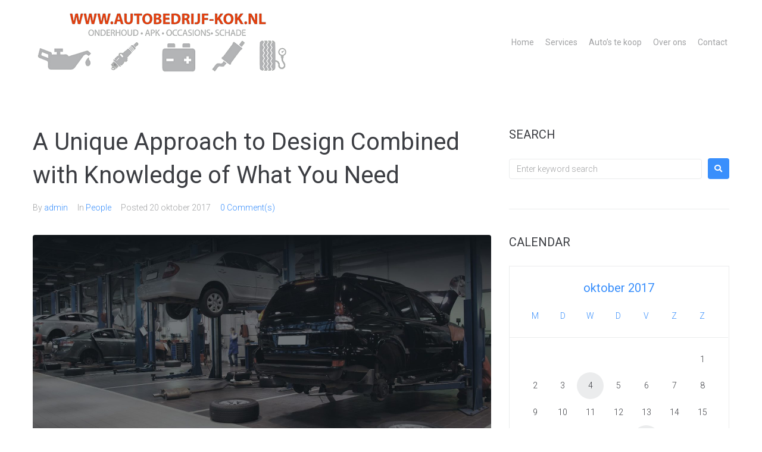

--- FILE ---
content_type: text/css
request_url: https://www.autobedrijf-kok.nl/wp-content/themes/transmister-child/style.css?ver=2.1.4
body_size: 272
content:
/*!
Theme Name: Transmister Child
Theme URI: https://www.templatemonster.com/vendors/zemez
Author: Zemez
Author URI: https://zemez.io/
Description: Transmister Child theme.
Template: kava
Version: 1.0.1
License: GNU General Public License v2 or later
License URI: http://www.gnu.org/licenses/gpl-2.0.html
Text Domain: transmister-child
Tags: custom-background, custom-logo, custom-menu, featured-images, threaded-comments, translation-ready
DocumentationID: transmister
Template Id: prod-12407
*/

#toTop {
  cursor: pointer;
}

.site-content .site-content__wrap {
  margin-top: 40px;
  margin-bottom: 40px;
}
